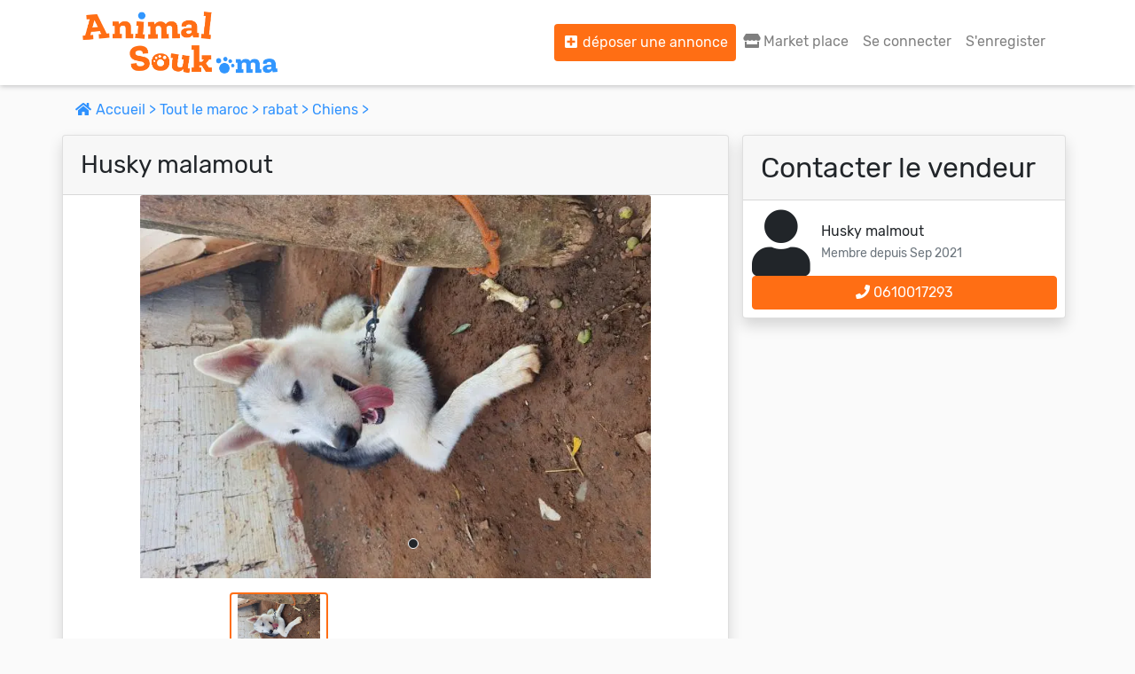

--- FILE ---
content_type: text/html; charset=UTF-8
request_url: https://www.animalsouk.ma/Husky-malamout
body_size: 35401
content:
<!DOCTYPE html>
<html lang="fr">
<head>
        <!-- Global site tag (gtag.js) - Google Analytics -->
    <script async src="https://www.googletagmanager.com/gtag/js?id=G-S61ZV82Y9J"></script>
    <script>
        window.dataLayer = window.dataLayer || [];

        function gtag() {
            dataLayer.push(arguments);
        }
        gtag('js', new Date());
        gtag('config', 'G-S61ZV82Y9J');
    </script>
    <!-- Global site tag (gtag.js) - Google Analytics -->
            <!-- Meta Pixel Code / pixel 2 -->
       
    <title>Husky malamout prix Maroc    </title>

    <link rel="icon" href="/512.png" type="image/png" sizes="16x16">
    <link rel="manifest" href="/manifest.json">
    <meta charset="UTF-8">
    <link rel="preload" as="font" href="/fonts/rubik-v9-latin-500.woff2" type="font/woff2" crossorigin="anonymous">
    <link rel="preload" as="font" href="/fonts/rubik-v9-latin-regular.woff2" type="font/woff2" crossorigin="anonymous">
    <link rel="stylesheet" href="https://cdnjs.cloudflare.com/ajax/libs/font-awesome/5.15.3/css/all.min.css" integrity="sha512-iBBXm8fW90+nuLcSKlbmrPcLa0OT92xO1BIsZ+ywDWZCvqsWgccV3gFoRBv0z+8dLJgyAHIhR35VZc2oM/gI1w==" crossorigin="anonymous" referrerpolicy="no-referrer" />
    <meta content='maximum-scale=5.0, initial-scale=1.0, width=device-width' name='viewport'>     <script src="https://code.jquery.com/jquery-3.5.1.slim.min.js" integrity="sha384-DfXdz2htPH0lsSSs5nCTpuj/zy4C+OGpamoFVy38MVBnE+IbbVYUew+OrCXaRkfj" crossorigin="anonymous"></script>
    <link rel="stylesheet" href="https://stackpath.bootstrapcdn.com/bootstrap/4.5.0/css/bootstrap.min.css" integrity="sha384-9aIt2nRpC12Uk9gS9baDl411NQApFmC26EwAOH8WgZl5MYYxFfc+NcPb1dKGj7Sk" crossorigin="anonymous">
    <script src="https://stackpath.bootstrapcdn.com/bootstrap/4.5.0/js/bootstrap.min.js" integrity="sha384-OgVRvuATP1z7JjHLkuOU7Xw704+h835Lr+6QL9UvYjZE3Ipu6Tp75j7Bh/kR0JKI" crossorigin="anonymous" defer></script>
    <link rel="stylesheet" href="/css/custom-style.css?v=12">
		 		<meta name="description" content="Husky malmout à vendre - Chiens à vendre sur rabat, Maroc au meilleur prix.">
	<meta property="og:url" content="https://www.animalsouk.ma">
    <meta property="og:type" content="website">
    <meta property="og:title" content="Husky malamout">
    <meta property="og:description" content="Husky malmout à vendre">
    <meta property="og:image" content="https://www.animalsouk.ma/uploads/576f20dd13aaa95b4d2dd6a792a88bc0.webp"> 
	<!-- JSON-LD markup generated by Google Structured Data Markup Helper. -->
	<script type="application/ld+json">
	{
		"@context": "http://schema.org",
		"@type": "Product",
		"name": "Husky malamout",
		"image": "https://www.animalsouk.ma/uploads/576f20dd13aaa95b4d2dd6a792a88bc0.webp",
		"description": "Husky malmout à vendre",
				"offers": {
			"@type": "Offer",
			"price": "900.00",
			"priceCurrency": "MAD",
			"availability": "https://schema.org/InStock"
		}
	}
	</script>
    
    <!-- Facebook Meta Tags -->
        <style type="text/css">
     @media(min-width: 900px) {
            .add-to {
                display: none;
            }
        }
        .add-to img {
            height: 28px;
        }
        .add-to {}
        .add-to-btn {
            background-color: white;
            color: rgba(0, 0, 0, 0.6);
            border: none;
        }
        
    .nav-tabs .nav-link.active {
    color: #ff6e14 ;
        background-color: #fafafa ;
    border-color: #2e91fe #2e91fe #fafafa ;
    text-decoration: underline;
    }
    .nav-tabs .nav-item {
    width: 50%;
    text-align: center;
}
.nav-tabs {
    border-bottom: 1px solid #2e91fe ;
        font-family: 'Rubik 500';
        padding: 5px 4% 0 ;
}
.nav-tabs .nav-link {
    background: #f1f1f1;
    color: #ff6e14;
    border-color: #bfbfbf #bfbfbf #2e91fe ;
    }
    .nav-tabs .nav-link:focus, .nav-tabs .nav-link:hover {
    border-color: #bfbfbf #bfbfbf #2e91fe;
    text-decoration: underline;
}
@media(min-width:900px){
    #navbarTogglerDemo02 .fa,#navbarTogglerDemo02 .fas {
    width: 19px;
    }
                .nav-tabs {
    display:none;
}
    }
    @media(max-width:900px){
    .fa-store {
    width: 19px;
    }
    }
   
    </style>
</head>
<body>
<a onclick="fbq('track','contact')" href="https://wa.me/+212661699698/?text=bonjour, est-il possible de discuter avec quelqu'un ?" aria-label="nous contacter sur whatsapp"><div class="bot-wtsp"><i class="fab fa-whatsapp"></i></div></a>
     <header class="navbarbg">
        <div class="container">
            <nav class="navbar navbar-expand-lg navbar-light">
                                <a target class="navbar-brand" href="/" aria-label="Aller à l'accueil">
                    <img alt="AnimalSouk.ma" src="/img/logo.svg" class="logo" type="image/svg" width="220" height="70">
                </a>
                <button class="navbar-toggler" type="button" data-toggle="collapse" data-target="#navbarTogglerDemo02" aria-controls="navbarTogglerDemo02" aria-expanded="false" aria-label="Toggle navigation">
						<span class="navbar-toggler-icon"></span>
					</button>
                <div class="collapse navbar-collapse" id="navbarTogglerDemo02">
                    <ul class="navbar-nav ml-auto mt-2 mt-lg-0 ">
                        <li class="nav-item active">
                            <a class="nav-link btn" style="background:#ff6e14;color:white;" href="/cr%C3%A9er-une-annonce">
                                <i class="fa fa-plus-square" aria-hidden="true"></i> déposer une annonce</a>
                        </li>
                        <li class="nav-item">
                            <a class="nav-link " href="/animalerie/casablanca">
                                <i width='30' class="fas fa-store" aria-hidden="true"></i> Market place</a>
                        </li>
                                                <li class="nav-item">
                            <a class="nav-link" href="/login">Se connecter</a>
                        </li>
                        <li class="nav-item">
                            <a class="nav-link" href="/cr%C3%A9er-une-boutique">S'enregister</a>
                        </li>
                                                <div class="add-to">
                            <img class="d-inline" height="28" width="28" src="/192.png" alt="application mobile">
                            <button class="add-to-btn">Ajouter l'application</button>
                        </div>
                        <li class="nav-item mobile">
                                                          <a class="item text-secondary d-block" href="/change-locale/en">

                                <img class="d-inline" src="/img/en.png" alt="en"> English

                            </a>
                                                              <a class="item text-secondary d-block" href="/change-locale/ar">

                                <img class="d-inline" src="/img/ar.png" alt="ar"> العربية

                            </a>

                              
                        </li>
                    </ul>
                </div>
            </nav>
        </div>
    </header>
        <main class="container"> 	<!--light-slider.css------------>
<!--Jquery-------------------->
<!--lightslider.js---------------->
<script type="text/javascript" src="/carousel/lightslider2.js?v4" defer></script>
		<style>
	.card-body ul {
		list-style: unset;
	}
	.categories .box {
    height: auto;}
	.fa-home{
		width:19px;
	}
	.pricenormal{
    background: #ff6e14;
    color: white;
    padding: 6px;
    border-radius: 4px;}
	.saleprice{
		font-size: 14px;
    text-decoration: line-through;
	}
		@media(max-width: 450px) {
						.whatsapp{
				position: fixed;
				bottom: 4px;
				right: 10px;
				border-radius: 40px;
				font-size:30px;
				z-index: 3;
				padding: 5px 15px;
				background: #25D366;
    			color: white !important;
			}
			.whatsappactive {
				width: 75% !important;
			}
		}
		.bot-wtsp{
			display:none;
		}
		</style>

	<div class="desktop mt-3">

		<a class="" href="/">
			<i class="fa fa-home" aria-hidden="true"></i>
			Accueil			>
		</a>
		<a class="" href="/">
			Tout le maroc			>
		</a>
		<a class="" href="/?ville=rabat">
			rabat
			>
		</a>
				<a href="/Chiens ">
			Chiens
			>
		</a>
	</div>
	<div class="row">
		<div class="pet-card my-3 rounded bg-white shadow">
			<div class="card-header desktop">
								<div class="title font-weight-bold">Husky malamout</div>
			</div>
			<input type="radio" id="image1" name="image" checked>
									<div class="container-slide">
				<div class="featured-wrapper">
					<ul class="featured-list">
						<li>
							<figure>
								<img rel="preload" as="image" alt="Husky malamout" class="card-img-top" src="/uploads/576f20dd13aaa95b4d2dd6a792a88bc0.webp" alt="">
							</figure>
						</li>
																	</ul>
					<ul class="arrows">
						<li>
							<label for="image1"></label>
						</li>
																	</ul>
					<ul class="dots">
						<li>
							<label for="image1"></label>
						</li>
																	</ul>
				</div>
				<ul class="thumb-list">
					<li>
						<label for="image1">
							<img alt="Husky malamout" class="rounded" src="/uploads/576f20dd13aaa95b4d2dd6a792a88bc0.webp " alt=" ">
							<span class="rounded outer"></span>
						</label>
					</li>
														</ul>
			</div>
			<div class="card-body border-top">
				<span class="price-show">					<span class="pricenormal">900					Dhs</span>
				</span>
				<h1 class="title-show">
					Husky malamout
				</h1>
				<p>
									Husky malmout à vendre
								<br>
				
												</p>
								<span class="text-secondary small-text">
					<i class="fa fa-clock-o" aria-hidden="true"></i>
					Publiée le					24/09/2021
					<i class="fa fa-map-marker-alt cl-atlantis fa-0x"></i>
					rabat<br>
				</span>
								<i class="fa fa-user d-inline-block" style="font-size:60px;margin:5px 0;vertical-align: middle;" aria-hidden="true"></i>
				<div class="d-inline-block pl-2" style="vertical-align: middle;">
																	Husky malmout
																<br>
											<span class="text-secondary small-text">Membre depuis							Sep
							2021
											</span>
				</div>
								<br>
						<button onclick="fbq('track','Purchase')" class="buy-button-wtsp" style="border: none;background: none;padding: 0;" type="button" aria-label="contactez le vendeur sur whatsapp">
						<a href="/addcounterwhatsapp/822" class="whatsapp btn" aria-label="contactez le vendeur par whatsapp">
						<i class="fab fa-whatsapp"></i>
						</a></button>
								<a id="number3" style="display:none;" href="tel:0610017293"  
				class="w-100 btn btn-primary whatsappactive">
					<i class="fa fa-phone" aria-hidden="true"></i>
					0610017293
				</a>
				<a id="btnnumber3" onclick="myFunction3()" href="/addcounter/822" class="w-100 btn btn-primary js-like whatsappactive" 
				whatsappactive>
					<i class="fa fa-phone" aria-hidden="true"></i>
					Appeler le vendeur				</a>
			</div>
		</div>
		<div class="seller-desk my-3 col-md-4 pr-0">
			<div class="rounded seller bg-white shadow">
				<div class="card-header" style="font-size:2rem;">Contacter le vendeur				</div>
				<div class="card-body">
					<i class="fa fa-user d-inline-block" style="font-size:75px;vertical-align: middle;" aria-hidden="true"></i>
					<div class="d-inline-block pl-2" style="vertical-align: middle;">
													Husky malmout
												<br>
													<span class="text-secondary small-text">Membre depuis								Sep
								2021
													</span>
					</div>
					<br><div class="text-center">
						<a href="tel:0610017293" class="w-100 btn btn-primary">
							<i class="fa fa-phone" aria-hidden="true"></i>
							0610017293
						</a>
					</div>
				</div>
			</div>
		</div>
	</div>
	<!-- -->
			<h2 class="text-center">Annonces similaires</h2>
		<section class="slider similar">
		<ul  id="autoWidth1" class="cs-hidden categories">
												<li class="item-a" >
						<div class="box">	
						<a href="/Dalmatien-16925">
							<div class=" bg-white rounded" style="    border: 1px solid rgba(0,0,0,.125);">
								<img alt="Dalmatien" class="rounded-top vw70mobile" style="height: 190px;" src="/uploads/min5e8c1517bdbf84cd49f2fcce817f036f.webp" loading="lazy">
								<div class="card-body desktop" style="padding: 0.5rem;">
									<h3 style="font-size: 1rem;" class="card-title font-weight-bold">Dalmatien</h3>
									<span class="card-title price float-left">
										3 000
										Dhs									</span>
									<span class="text-secondary small-text">
										<span class="float-right">
											<i class="fa fa-map-marker-alt cl-atlantis fa-0x"></i>
											temara
										</span>
									</span><br>
								</div>
							</div>
							<span class="price mobile text-center small-text">
								3 000
								Dhs							</span>
						</a>
						</div>		
					</li>
																<li class="item-a" >
						<div class="box">	
						<a href="/Chiot-rottweiler-16919">
							<div class=" bg-white rounded" style="    border: 1px solid rgba(0,0,0,.125);">
								<img alt="Chiot rottweiler" class="rounded-top vw70mobile" style="height: 190px;" src="/uploads/min6d551ad6a316b8c4b09bdac7b53ca209.webp" loading="lazy">
								<div class="card-body desktop" style="padding: 0.5rem;">
									<h3 style="font-size: 1rem;" class="card-title font-weight-bold">Chiot rottweiler</h3>
									<span class="card-title price float-left">
										2 999
										Dhs									</span>
									<span class="text-secondary small-text">
										<span class="float-right">
											<i class="fa fa-map-marker-alt cl-atlantis fa-0x"></i>
											marrakech
										</span>
									</span><br>
								</div>
							</div>
							<span class="price mobile text-center small-text">
								2 999
								Dhs							</span>
						</a>
						</div>		
					</li>
																<li class="item-a" >
						<div class="box">	
						<a href="/Vendre-un-%C3%A9pagneul-roi-Charles">
							<div class=" bg-white rounded" style="    border: 1px solid rgba(0,0,0,.125);">
								<img alt="Vendre un épagneul roi Charles" class="rounded-top vw70mobile" style="height: 190px;" src="/uploads/min9bc9342f0f06b18896e402a2e4910dbd.webp" loading="lazy">
								<div class="card-body desktop" style="padding: 0.5rem;">
									<h3 style="font-size: 1rem;" class="card-title font-weight-bold">Vendre un épagneul roi Charles</h3>
									<span class="card-title price float-left">
										2 200
										Dhs									</span>
									<span class="text-secondary small-text">
										<span class="float-right">
											<i class="fa fa-map-marker-alt cl-atlantis fa-0x"></i>
											bouskoura
										</span>
									</span><br>
								</div>
							</div>
							<span class="price mobile text-center small-text">
								2 200
								Dhs							</span>
						</a>
						</div>		
					</li>
																<li class="item-a" >
						<div class="box">	
						<a href="/3-Chiots-rottweiler-en-vente">
							<div class=" bg-white rounded" style="    border: 1px solid rgba(0,0,0,.125);">
								<img alt="3 Chiots rottweiler en vente" class="rounded-top vw70mobile" style="height: 190px;" src="/uploads/min1f10c43fcf62895dbeffc6ea19ce7075.webp" loading="lazy">
								<div class="card-body desktop" style="padding: 0.5rem;">
									<h3 style="font-size: 1rem;" class="card-title font-weight-bold">3 Chiots rottweiler en vente</h3>
									<span class="card-title price float-left">
										2 000
										Dhs									</span>
									<span class="text-secondary small-text">
										<span class="float-right">
											<i class="fa fa-map-marker-alt cl-atlantis fa-0x"></i>
											casablanca
										</span>
									</span><br>
								</div>
							</div>
							<span class="price mobile text-center small-text">
								2 000
								Dhs							</span>
						</a>
						</div>		
					</li>
																<li class="item-a" >
						<div class="box">	
						<a href="/%C3%89pagneul-breton-16905">
							<div class=" bg-white rounded" style="    border: 1px solid rgba(0,0,0,.125);">
								<img alt="Épagneul breton" class="rounded-top vw70mobile" style="height: 190px;" src="/uploads/min8a25f1b0aa49748228b00ca5ff1746e2.webp" loading="lazy">
								<div class="card-body desktop" style="padding: 0.5rem;">
									<h3 style="font-size: 1rem;" class="card-title font-weight-bold">Épagneul breton</h3>
									<span class="card-title price float-left">
										2 000
										Dhs									</span>
									<span class="text-secondary small-text">
										<span class="float-right">
											<i class="fa fa-map-marker-alt cl-atlantis fa-0x"></i>
											safi
										</span>
									</span><br>
								</div>
							</div>
							<span class="price mobile text-center small-text">
								2 000
								Dhs							</span>
						</a>
						</div>		
					</li>
																<li class="item-a" >
						<div class="box">	
						<a href="/Malinois-16893">
							<div class=" bg-white rounded" style="    border: 1px solid rgba(0,0,0,.125);">
								<img alt="Malinois" class="rounded-top vw70mobile" style="height: 190px;" src="/uploads/min90319de4da055b301c8612f4142d1370.webp" loading="lazy">
								<div class="card-body desktop" style="padding: 0.5rem;">
									<h3 style="font-size: 1rem;" class="card-title font-weight-bold">Malinois</h3>
									<span class="card-title price float-left">
										1 500
										Dhs									</span>
									<span class="text-secondary small-text">
										<span class="float-right">
											<i class="fa fa-map-marker-alt cl-atlantis fa-0x"></i>
											casablanca
										</span>
									</span><br>
								</div>
							</div>
							<span class="price mobile text-center small-text">
								1 500
								Dhs							</span>
						</a>
						</div>		
					</li>
																<li class="item-a" >
						<div class="box">	
						<a href="/%D9%83%D9%84%D8%A8-Miniature-Pinscher-%D8%B0%D9%83%D8%B1-%D9%84%D9%84%D8%A8%D9%8A%D8%B9">
							<div class=" bg-white rounded" style="    border: 1px solid rgba(0,0,0,.125);">
								<img alt="كلب Miniature Pinscher ذكر للبيع" class="rounded-top vw70mobile" style="height: 190px;" src="/uploads/minf17dff0b1df6cf0345e6b2582c7f0f34.webp" loading="lazy">
								<div class="card-body desktop" style="padding: 0.5rem;">
									<h3 style="font-size: 1rem;" class="card-title font-weight-bold">كلب Miniature Pinscher ذكر للبيع</h3>
									<span class="card-title price float-left">
										2 800
										Dhs									</span>
									<span class="text-secondary small-text">
										<span class="float-right">
											<i class="fa fa-map-marker-alt cl-atlantis fa-0x"></i>
											casablanca
										</span>
									</span><br>
								</div>
							</div>
							<span class="price mobile text-center small-text">
								2 800
								Dhs							</span>
						</a>
						</div>		
					</li>
																<li class="item-a" >
						<div class="box">	
						<a href="/Chien-labrador-pour-adoption">
							<div class=" bg-white rounded" style="    border: 1px solid rgba(0,0,0,.125);">
								<img alt="Chien labrador pour adoption" class="rounded-top vw70mobile" style="height: 190px;" src="/uploads/minb8aa09be2a94cc4d0066e9752f267069.webp" loading="lazy">
								<div class="card-body desktop" style="padding: 0.5rem;">
									<h3 style="font-size: 1rem;" class="card-title font-weight-bold">Chien labrador pour adoption</h3>
									<span class="card-title price float-left">
										0
										Dhs									</span>
									<span class="text-secondary small-text">
										<span class="float-right">
											<i class="fa fa-map-marker-alt cl-atlantis fa-0x"></i>
											marrakech
										</span>
									</span><br>
								</div>
							</div>
							<span class="price mobile text-center small-text">
								0
								Dhs							</span>
						</a>
						</div>		
					</li>
									</ul>
		</section>
		<h2 class="text-center">Nos catégories</h2>
	<section class="slider">
		<ul  id="autoWidth2" class="cs-hidden categories">
										<li class="item-a" >
					<div class="box">	
						<a href="/Chiens ">
							<img alt="Dogs" class="rounded-circle" src="/images/categories/63a509d5139e3923619811.webp" loading="lazy">
						</a>
					</div>		
				</li>
										<li class="item-a" >
					<div class="box">	
						<a href="/Oiseaux ">
							<img alt="Birds" class="rounded-circle" src="/images/categories/63a509e812893913067817.webp" loading="lazy">
						</a>
					</div>		
				</li>
										<li class="item-a" >
					<div class="box">	
						<a href="/Chats ">
							<img alt="Cats" class="rounded-circle" src="/images/categories/63a509fd9344e855181599.webp" loading="lazy">
						</a>
					</div>		
				</li>
										<li class="item-a" >
					<div class="box">	
						<a href="/Poissons ">
							<img alt="Fishes" class="rounded-circle" src="/images/categories/63a50a13040c8847536810.webp" loading="lazy">
						</a>
					</div>		
				</li>
										<li class="item-a" >
					<div class="box">	
						<a href="/Rongeurs ">
							<img alt="Rodents" class="rounded-circle" src="/images/categories/63a509ac92bff070022902.webp" loading="lazy">
						</a>
					</div>		
				</li>
										<li class="item-a" >
					<div class="box">	
						<a href="/Reptiles ">
							<img alt="Reptiles" class="rounded-circle" src="/images/categories/63a50a259bb11910487722.webp" loading="lazy">
						</a>
					</div>		
				</li>
										<li class="item-a" >
					<div class="box">	
						<a href="/Aliments-et-croquettes ">
							<img alt="Feed" class="rounded-circle" src="/images/categories/63a50a3791d68267426194.webp" loading="lazy">
						</a>
					</div>		
				</li>
										<li class="item-a" >
					<div class="box">	
						<a href="/Accessoires-et-cages ">
							<img alt="Accessories" class="rounded-circle" src="/images/categories/63a50a7b24d4b880744528.webp" loading="lazy">
						</a>
					</div>		
				</li>
										<li class="item-a" >
					<div class="box">	
						<a href="/Chevaux ">
							<img alt="Horses" class="rounded-circle" src="/images/categories/63a50a8cd9a56852418642.webp" loading="lazy">
						</a>
					</div>		
				</li>
										<li class="item-a" >
					<div class="box">	
						<a href="/Demandes-d&#039;accouplement ">
							<img alt="Mating request" class="rounded-circle" src="/images/categories/63a50af981443595977339.webp" loading="lazy">
						</a>
					</div>		
				</li>
					</ul>
	</section>
<h3 style="width:100%; display:flow-root;" style="font-size:2rem;" class="text-center"><a style="color: black;" href="/nos-marques">Nos Marques</a></h3>
	<section class="slider">
		<ul  id="autoWidth3" class="cs-hidden marques">
					<li class="item-a" >
				<div class="box">	
				<a  href="/Marque/royal-canin">
					<img alt="royal-canin" src="/marques/42434dd55fa3e1413e78a0ea01991f91.webp" style="max-height: 263px;object-fit: cover;" loading="lazy">
				</a>		
			</li>
					<li class="item-a" >
				<div class="box">	
				<a  href="/Marque/purina-pro-plan">
					<img alt="purina-pro-plan" src="/marques/e6b4a47cf4d25f400ca4650d8d7918a2.webp" style="max-height: 263px;object-fit: cover;" loading="lazy">
				</a>		
			</li>
					<li class="item-a" >
				<div class="box">	
				<a  href="/Marque/reflex">
					<img alt="reflex" src="/marques/eda64aec715d6933432840238a63148f.webp" style="max-height: 263px;object-fit: cover;" loading="lazy">
				</a>		
			</li>
					<li class="item-a" >
				<div class="box">	
				<a  href="/Marque/Ownat">
					<img alt="Ownat" src="/marques/5a7001c96f04d7b69bcbb1fa3f875145.webp" style="max-height: 263px;object-fit: cover;" loading="lazy">
				</a>		
			</li>
					<li class="item-a" >
				<div class="box">	
				<a  href="/Marque/Bio-PetActive">
					<img alt="Bio-PetActive" src="/marques/94218752206c55c9a016eb61c5f21824.webp" style="max-height: 263px;object-fit: cover;" loading="lazy">
				</a>		
			</li>
					<li class="item-a" >
				<div class="box">	
				<a  href="/Marque/Mera">
					<img alt="Mera" src="/marques/a7d89304be280837c1204cfcf10a51f4.webp" style="max-height: 263px;object-fit: cover;" loading="lazy">
				</a>		
			</li>
					<li class="item-a" >
				<div class="box">	
				<a  href="/Marque/Biogance">
					<img alt="Biogance" src="/marques/c097d37371598f43f143d6a954fa22d2.webp" style="max-height: 263px;object-fit: cover;" loading="lazy">
				</a>		
			</li>
					<li class="item-a" >
				<div class="box">	
				<a  href="/Marque/Beaphar">
					<img alt="Beaphar" src="/marques/d0da784bca12a7040e6e1d2c7dc68a55.webp" style="max-height: 263px;object-fit: cover;" loading="lazy">
				</a>		
			</li>
					<li class="item-a" >
				<div class="box">	
				<a  href="/Marque/Hill%27s-Science-Plan">
					<img alt="Hill&#039;s-Science-Plan" src="/marques/f2b40e600c44dc37870744cee028f6a6.webp" style="max-height: 263px;object-fit: cover;" loading="lazy">
				</a>		
			</li>
					<li class="item-a" >
				<div class="box">	
				<a  href="/Marque/Amity">
					<img alt="Amity" src="/marques/db1ddd9871b6d7215fd0f868ae9b81d4.webp" style="max-height: 263px;object-fit: cover;" loading="lazy">
				</a>		
			</li>
					<li class="item-a" >
				<div class="box">	
				<a  href="/Marque/Prochoice">
					<img alt="Prochoice" src="/marques/4b60c3c326a4068a71d8b6b696fac52b.webp" style="max-height: 263px;object-fit: cover;" loading="lazy">
				</a>		
			</li>
					<li class="item-a" >
				<div class="box">	
				<a  href="/Marque/Brit">
					<img alt="Brit" src="/marques/9f3d272f52131c40226751f6a3e28163.webp" style="max-height: 263px;object-fit: cover;" loading="lazy">
				</a>		
			</li>
					<li class="item-a" >
				<div class="box">	
				<a  href="/Marque/CaniJess">
					<img alt="CaniJess" src="/marques/b9c5dcffba6df3efdac3f37da0525451.webp" style="max-height: 263px;object-fit: cover;" loading="lazy">
				</a>		
			</li>
					<li class="item-a" >
				<div class="box">	
				<a  href="/Marque/Trixie">
					<img alt="Trixie" src="/marques/719f15a38f433a09ae908d4e49a45aed.webp" style="max-height: 263px;object-fit: cover;" loading="lazy">
				</a>		
			</li>
		
		</ul>
	</section>
	<script src="https://unpkg.com/axios/dist/axios.min.js"></script>
	<script>
		function onClickBtnLike(event) {
event.preventDefault();
const url = this.href;
axios.get(url).then(function (response) {
//console.log(response);
})
}
document.querySelectorAll('a.js-like').forEach(function (link) {
link.addEventListener('click', onClickBtnLike);
})
	</script>
<script>
		function onClickBtnLike(event) {
event.preventDefault();
const url = this.href;
axios.get(url).then(function (response) {
//console.log(response);
})
//console.log("___________________");
//console.log('1');
window.location.href = "https://wa.me/+2120610017293/?text=bonjour! je vous contacte suite à votre annonce sur animalsouk.ma Husky malamout";
}
document.querySelectorAll('a.whatsapp').forEach(function (link) {
link.addEventListener('click', onClickBtnLike);
})
	</script>

	<script>
		function myFunction3() {
document.getElementById("btnnumber3").style.display = "none";
document.getElementById("number3").style.display = "inline-block";


}
	</script>
	
			    </main>
        <!-- Footer -->
    <footer class="bg-white pt-4 border-top">
        <!-- Footer Links -->
        <div class="container text-center text-md-left">
            <!-- Grid row -->
            <div class="row">

                <!-- Grid column -->
                <div class="col-md-8 mx-auto">
                    <!-- Content -->
                    <div class="font-weight-bold text-uppercase mt-3 mb-4">
                        <a href="/">
                            <object class="img-footer logo" data="/img/logo.svg" type="image/svg+xml" aria-label="Accueil"></object>
                        </a>
                    </div>
                    <p class="small-text">
                        Le 1<sup>er</sup> site d'annonce au maroc pour l'adoption, la vente et l'achat des animaux domestiques en ligne. Alors bienvenu sur AnimalSouk.ma, le spécialiste des petites annonces gratuites d’animaux. Ici tout est fait pour vous aider à trouver rapidement le compagnon qui vous correspond.                    </p>
                    <p class="small-text">
                        	Si vous représentez une association, vous possédez un élevage, ou vous proposez vos services dans le secteur animalier, ce site est aussi fait pour vous aider à communiquer gratuitement sur votre activité.                    </p>
                    <p class="small-text">
                        Nous sommes une équipe de passionnés d’animaux et nous restons à votre écoute, alors n’hésitez pas à nous adresser vos remarques ou vos idées d’améliorations.                    </p>
                </div>
                <!-- Grid column -->
                <hr class="clearfix w-100 d-md-none">
                <!-- Grid column -->
                <div class="col-md-3 mx-auto">
                    <!-- Links -->
                    <h5 class="keep font-weight-bold text-uppercase mt-3 mb-4">Keep in touch</h5>
                    <ul class="list-unstyled">
                        <li>
                            <a href="javascript:void(0);">
                                <i class="fa fa-map-marker-alt"></i> On est partout au maroc
							</a>
                        </li>
                        <li>
                            <a href="tel:+212661699698">
                                <i class="fa fa-phone"></i> +212 661699698</a>
                        </li>
                        <li>
                            <a href="mailto:animalsouk@gmail.com">
                                <i class="far fa-envelope"></i> animalsouk@gmail.com
                            </a>
                        </li>
                        <li>
                            <a href="https://animalsouk.ma">
                                <i class="fa fa-globe"></i> www.animalsouk.ma
                            </a>
                        </li>
                        <li>
                            <a href="https://instagram.com/animalsouk.ma">

                                <i class="fab fa-instagram"></i> Instagram/animalsouk.ma
                            </a>
                        </li>
                        <li>
                            <a href="https://facebook.com/animalsouk.ma">

                                <i class="fab fa-facebook"></i> facebook.com/animalsouk.ma
                            </a>
                        </li>
                        <li>
                            <a href="https://www.youtube.com/@animalsouk">

                                <i class="fab fa-youtube"></i> youtube.com/@animalsouk
                            </a>
                        </li>
                    </ul>
                </div>
                <!-- Grid column -->
            </div>
            <!-- Grid row -->
            <div class="small-text text-secondary"> 
                            <a class="text-secondary" href="#">A propos</a> &#9679;
                                <a class="text-secondary" href="#">Mentions légales</a> &#9679;
                <a class="text-secondary" href="#">Promouvoir chez nous</a> &#9679;
                <div class="dropdown">
                    <span class="text-secondary" onclick="myFunction()" class="dropbtn">Langue
								<i class="fa fa-chevron-down" aria-hidden="true"></i>
							</span>
                    <div id="myDropdown" class="dropdown-content">
                                                  <a class="item text-secondary" href="/change-locale/en">

                            <img src="/img/en.png" alt="en"> English
                        </a>

                                                      <a class="item text-secondary" href="/change-locale/ar">

                            <img src="/img/ar.png" alt="ar"> العربية
                        </a>
                                              </div>
                </div>
            </div>
        </div>
        <!-- Footer Links -->
        <hr>
        <!-- Copyright -->
        <div class="footer-copyright text-center py-3">
            Made with
            <span style="color:red;">❤</span> by
            <a href="https://hicham.tech/" target="_blank">Hicham.tech</a>

        </div>
        <!-- Copyright -->


</footer>
<!-- Footer -->


 <script>
 setTimeout(function(){

        !function(f,b,e,v,n,t,s)
        {if(f.fbq)return;n=f.fbq=function(){n.callMethod?
        n.callMethod.apply(n,arguments):n.queue.push(arguments)};
        if(!f._fbq)f._fbq=n;n.push=n;n.loaded=!0;n.version='2.0';
        n.queue=[];t=b.createElement(e);t.async=!0;
        t.src=v;s=b.getElementsByTagName(e)[0];
        s.parentNode.insertBefore(t,s)}(window, document,'script',
        'https://connect.facebook.net/en_US/fbevents.js');
        fbq('init', '948634676015096');
        fbq('track', 'PageView');
}, 3000);
        </script>
        <noscript><img height="1" width="1" style="display:none"
        src="https://www.facebook.com/tr?id=948634676015096&ev=PageView&noscript=1"
        /></noscript>
        <!-- End Meta Pixel Code -->


</body>

</html>
<script>
    function myFunction() {
        document.getElementById("myDropdown").classList.toggle("show");
    }
</script>
<script type="text/javascript" defer>
    //console.log("1");
    if ('serviceWorker' in navigator) {
        window.addEventListener('load', function() {
            //console.log("2");

            navigator.serviceWorker.register('/sw.js ').then(function(registration) { // Registration was successful

                //console.log('ServiceWorker registration successful with scope: ', registration.scope);
            }, function(err) { // registration failed :(
               // console.log('ServiceWorker registration failed: ', err);
            });
        });
    }

    let deferredPrompt;
    var div = document.querySelector('.add-to');
    var button = document.querySelector('.add-to-btn');
    div.style.display = 'none';

    window.addEventListener('beforeinstallprompt', (e) => { // Prevent Chrome 67 and earlier from automatically showing the prompt
        e.preventDefault();
        // Stash the event so it can be triggered later.
        deferredPrompt = e;
        if ($(window).width() <= 700) {

            div.style.display = 'block';
        }
        button.addEventListener('click', (e) => { // hide our user interface that shows our A2HS button
            div.style.display = 'none';
            // Show the prompt
            deferredPrompt.prompt();
            // Wait for the user to respond to the prompt
            deferredPrompt.userChoice.then((choiceResult) => {
                if (choiceResult.outcome === 'accepted') {
                 //   console.log('User accepted the A2HS prompt');
                } else {
                  //  console.log('User dismissed the A2HS prompt');
                }
                deferredPrompt = null;
            });
        });
    });
</script>
<style>

    @media(max-width: 900px) {
        .add-to {
            display: none;
        }
    }
</style>

--- FILE ---
content_type: text/css
request_url: https://www.animalsouk.ma/css/custom-style.css?v=12
body_size: 16321
content:
.font-weight-bold,.price,.title-show{font-weight:500!important}.grid,.thumb-list{grid-template-columns:repeat(3,1fr)}img,label{display:block}#header,.bot-wtsp,.btn-floating i,.price-show,.top-queries{text-align:center}.lSSlideOuter,.lSSlideOuter .lSPager.lSGallery{-webkit-touch-callout:none;-khtml-user-select:none;overflow:hidden}.btn-floating,.dropdown,.lSAction>a,label{cursor:pointer}@font-face{font-family:Rubik;font-style:normal;font-weight:400;src:url("../fonts/rubik-v9-latin-regular.eot");src:local("Rubik"),local("Rubik-Regular"),url("../fonts/rubik-v9-latin-regular.eot?#iefix") format("embedded-opentype"),url("../fonts/rubik-v9-latin-regular.woff2") format("woff2"),url("../fonts/rubik-v9-latin-regular.woff") format("woff"),url("../fonts/rubik-v9-latin-regular.ttf") format("truetype"),url("../fonts/rubik-v9-latin-regular.svg#Rubik") format("svg");font-display:swap}@font-face{font-family:"Rubik 500";font-style:normal;font-weight:500;src:url("../fonts/rubik-v9-latin-500.eot");src:local("Rubik Medium"),local("Rubik-Medium"),url("../fonts/rubik-v9-latin-500.eot?#iefix") format("embedded-opentype"),url("../fonts/rubik-v9-latin-500.woff2") format("woff2"),url("../fonts/rubik-v9-latin-500.woff") format("woff"),url("../fonts/rubik-v9-latin-500.ttf") format("truetype"),url("../fonts/rubik-v9-latin-500.svg#Rubik") format("svg");font-display:swap}@font-face{font-family:"Rubik 700";font-style:normal;font-weight:700;src:url("../fonts/rubik-v9-latin-700.eot");src:local("Rubik Bold"),local("Rubik-Bold"),url("../fonts/rubik-v9-latin-700.eot?#iefix") format("embedded-opentype"),url("../fonts/rubik-v9-latin-700.woff2") format("woff2"),url("../fonts/rubik-v9-latin-700.woff") format("woff"),url("../fonts/rubik-v9-latin-700.ttf") format("truetype"),url("../fonts/rubik-v9-latin-700.svg#Rubik") format("svg");font-display:swap}.box img{object-fit:cover;width:100%}.box,.lSSlideOuter .lSPager.lSGallery li{overflow:hidden}@keyframes fade{0%{opacity:0}100%{opacity:1}}.slider{margin:10px 0;display:flex;align-items:center}.featured-wrapper .featured-list,.grid,.thumb-list label{display:grid}body{background:#fafafa;font-family:Rubik}a{color:#2e91fe}.btn-primary,.btn-primary:active,.btn-primary:focus,.btn-primary:hover,.btn-primary:visited{background-color:#ff6e14!important;border-color:#ff6e14!important}.list-unstyled i{width:17px;color:#2e91fe}.price{color:#ff6e14}.title-show{font-size:1.2em;padding:8px 0 25px}.price-bar{margin-right:3px;text-decoration:line-through;color:#000;font-size:13px}.price2{color:#ff6e14}.featured-wrapper,.lSSlideOuter.vertical,.lSSlideWrapper .lSFade,figure{position:relative}.bot-wtsp,.featured-wrapper .arrows label::after{right:10px}.price-show{float:right;padding:5px 8px;border-radius:5px;font-size:1.2em}.small-text,label{font-size:14px}.grid{margin-bottom:10px;grid-gap:20px}.items{width:90%;margin:100px auto 0}.slick-slide{margin:10px}.slick-slide img{border:0 solid #fff;object-fit:cover;width:100%;height:258px}.slick-next:before,.slick-prev:before{color:#000!important}figure{height:60vh;margin:0}.card-img-top{object-fit:cover;height:60vh}figure .card-img-top{position:absolute;top:50%;-ms-transform:translateY(-50%);transform:translateY(-50%);left:0;right:0;width:auto!important;max-width:100%;object-fit:contain}.featured-wrapper .featured-list li{grid-column:1;grid-row:1;opacity:0;transition:opacity .25s}.featured-wrapper .arrows label::after,.featured-wrapper .arrows label::before{position:absolute;top:50%;transform:translateY(-50%);width:40px;height:40px;border-radius:50%;color:var(--black);background-position:center;background-repeat:no-repeat;background-size:24px 24px;background-color:var(--white);opacity:.5;transition:opacity .25s}.featured-wrapper .arrows label::before{left:10px}.featured-wrapper .dots{position:absolute;bottom:10px;left:50%;transform:translateX(-50%);display:flex}.featured-wrapper .dots li:not(:last-child){margin-right:8px}.featured-wrapper .dots label{display:inline-block;width:12px;height:12px;border-radius:50%;border:1px solid var(--white);transition:background .25s}.featured-wrapper .dots label:hover,[id=image1]:checked~.container-slide .dots [for=image1],[id=image2]:checked~.container-slide .dots [for=image2],[id=image3]:checked~.container-slide .dots [for=image3]{background:currentColor}.thumb-list{display:grid;grid-column-gap:20px;margin:auto;width:50%}.thumb-list .outer,.thumb-list img{grid-column:1;grid-row:1;height:70px}.thumb-list .outer{display:grid;place-items:center;transition:background .25s}.lSAction>a:hover,.lSSlideOuter .media.active,.lSSlideWrapper.usingCss .lSFade>.active,[id=image1]:checked~.container-slide .featured-list li:first-child,[id=image2]:checked~.container-slide .featured-list li:nth-child(2),[id=image3]:checked~.container-slide .featured-list li:nth-child(3),[id^=image]:checked~.container-slide .arrows [for^=image]:hover::after,[id^=image]:checked~.container-slide .arrows [for^=image]:hover::before{opacity:1}[id=image1]:checked~.container-slide .arrows [for=image3]::before,[id=image2]:checked~.container-slide .arrows [for=image1]::before,[id=image3]:checked~.container-slide .arrows [for=image2]::before{content:"";background-image:url("https://s3-us-west-2.amazonaws.com/s.cdpn.io/162656/arrow-prev-slideshow.svg")}[id=image1]:checked~.container-slide .arrows [for=image2]::after,[id=image2]:checked~.container-slide .arrows [for=image3]::after,[id=image3]:checked~.container-slide .arrows [for=image1]::after{content:"";background-image:url("https://s3-us-west-2.amazonaws.com/s.cdpn.io/162656/arrow-next-slideshow.svg")}[id=image1]:checked~.container-slide [for=image1] .outer,[id=image2]:checked~.container-slide [for=image2] .outer,[id=image3]:checked~.container-slide [for=image3] .outer{background:var(--overlay);border:2px solid #ff6e14}.dot{height:10px;width:10px;background-color:#bbb;border-radius:50%;display:inline-block}.pet-card,.seller{border:1px solid rgba(0,0,0,.125)}.pet-card{width:66%}ul{list-style:none}.img-footer{margin:inherit}.container-slide,img{margin:0 auto}.logo{height:70px}img{height:auto;background-color:var(--img-color)}label{margin-bottom:auto}a,a:hover{text-decoration:none}input[type=radio]{position:absolute;bottom:0;left:-9999px}.featured-wrapper .featured-list,.thumb-list{padding:0}#header{background:url("../img/bg.webp") 50%/contain no-repeat #fff;padding:20px 0}.filter{padding:7%;background:rgba(0,0,0,.25);border-radius:10px;width:80%;margin:auto}.bot-wtsp{position:fixed;bottom:10px;background:#25d366;border-radius:50px;z-index:99;height:65px;width:65px;box-shadow:0 0 7px 0 green;font-size:41px;color:#fff}.filter .form-control{display:inline;background-color:#ffffffe0}.filter .form-group{padding-right:15px;padding-left:15px;display:inline;flex:0 0 33.333333%;max-width:33.333333%}.navbarbg{position:sticky;z-index:2;top:0;background:#fff;box-shadow:0 1px 6px 0 rgba(32,33,36,.28)}.navbar{padding:.5rem!important}#toggle_123,.side-bar{display:none}.card:hover{box-shadow:0 0 7px 0 #777;border:none}.social-media .fa:hover{opacity:.7}.social-media .fa-facebook{background:#3b5998;color:#fff}.social-media .fa-twitter{background:#55acee;color:#fff}.social-media .fa-youtube{background:#b00;color:#fff}.social-media .fa-instagram{background:#125688;color:#fff}.btn-floating{position:relative;z-index:1;display:inline-block;padding:0;margin:10px;overflow:hidden;vertical-align:middle;border-radius:50%;-webkit-box-shadow:0 5px 11px 0 rgba(0,0,0,.18),0 4px 15px 0 rgba(0,0,0,.15);box-shadow:0 5px 11px 0 rgba(0,0,0,.18),0 4px 15px 0 rgba(0,0,0,.15);-webkit-transition:.2s ease-in-out;transition:.2s ease-in-out;width:47px;height:47px}.btn-floating i{display:inline-block;width:inherit;color:#fff;font-size:1.25rem;line-height:47px}.center-form{max-width:500px;margin:20px auto}.list-unstyled{line-height:30px}.mobile,.mobile-inline,.slick-dots{display:none!important}.cities{font-size:10px}.cities a{color:grey}.card-body{padding:.6rem!important}.top-queries a{display:inline-block;margin:4px 0;background-color:#80808030;border-radius:5px;padding:1px 8px;color:#2d2c2c}.slider .categories{height:22vw!important}.categories .box{width:20vw;height:20vw}.marques .box{width:30vw;height:100px}.slider .box img{width:100%;height:100%!important;max-height:none!important;object-fit:contain!important}.similar .box img{height:15vw!important}@media (min-width:990px) and (max-width:1200px){.filter .form-group{flex:0 0 50%;max-width:50%}}@media (min-width:600px){.keep,.list-unstyled{line-height:30px}.marques{height:100px!important}.marques li:hover{background:#bebbbb2b}.marque .box{width:32vw}.bot-wtsp{bottom:25px;right:50px}.whatsapp{background:#25d366;color:#fff!important;font-size:22px;padding:2px 10px}.whatsappactive{width:calc(100% - 46px)!important}.keep{padding-top:42px}.grid{width:75%;float:left}.height-grid-card{height:18vw}.padding-card-body{padding:.75rem .75rem 0}.side-bar{z-index:1;top:101px;display:block;padding:11px;float:right;width:97%;background-color:#fff;background-clip:border-box;border:1px solid rgba(0,0,0,.125);border-radius:.25rem}.border-top{width:100%;display:flow-root}}.dropdown-content,.item,.lSSlideOuter .lSPager.lSGallery li.active,.lSSlideOuter .lSPager.lSGallery li:hover{border-radius:5px}@media (max-width:990px){.price2{position:absolute;right:7px;color:#ff6e14;bottom:0}.price-bar{color:#000000bf;font-size:14px;text-decoration:line-through}.lSAction{display:none!important}#header{background-size:cover;padding:0 0 20px}iframe{height:50vw;width:90vw}.grid{display:grid;grid-template-columns:repeat(1,1fr);grid-gap:20px}.filter .form-group{flex:0 0 100%;max-width:100%}.filter{width:auto}}@media (max-width:900px){.pet-card{width:100%}.seller-desk{display:none}}@media (max-width:800px){.filter{padding:3%}.logo{height:50px}.thumb-list{width:90%}.thumb-list .outer,.thumb-list img{height:55px}}.title{font-size:1.75rem}@media (max-width:450px){#display_123{margin-top:-12px;display:block}.title{margin:4px 0 -10px;font-size:1.1rem}.navbar{padding:0!important}.vw70mobile{height:21vw!important}.navbarbg{position:relative}.slick-slide{margin:3px}.desktop,.slick-arrow{display:none!important}.mobile{display:block!important}.mobile-inline{display:inline!important}.slick-slide img{object-fit:cover;height:20vw}.slick-initialized .slick-slide{width:20vw!important;display:block}.pagination{margin:0 auto 1rem;flex-wrap:wrap;font-size:13px}.slick-slider{width:100vw;left:-15px}.card{display:block}.grid{width:100%;grid-gap:7px;padding:4px}.card-title{margin-bottom:auto}.new-secondary{position:absolute;bottom:0;right:4px}.new-card-img-top{float:left;margin:0;padding:0;width:35%;height:28vw}.new-card-body{width:65%;float:right;padding:.6rem .6rem 19px!important}#btnnumber3,#number3{position:fixed;bottom:5px;left:7px;padding:15px 0;border-radius:50px;z-index:3;max-height:56px;text-transform:uppercase;width:calc(100% - 85px)!important;box-shadow:rgb(0 0 0 / 15%) 0 4px 12px 0}}.dropdown{position:relative;display:inline-block}.dropdown-content{background:#fff;display:none;position:absolute;width:max-content;padding:3px;box-shadow:0 0 14px -3px #000}.dropdown-content a img{display:inline}.dropdown-content a{display:block;color:#000}.show{display:block}.item{padding:4px}.item:hover{background-color:#80808063}label.custom-file-label::after{content:"\f030";font-weight:900;font-family:"Font Awesome 5 Free"}.required:after{content:" *";color:red}.nav-link{padding:.5rem 0}/*! lightslider - v1.1.3 - 2015-04-14
* https://github.com/sachinchoolur/lightslider
* Copyright (c) 2015 Sachin N; Licensed MIT */.lSSlideOuter{-webkit-user-select:none;-moz-user-select:none;-ms-user-select:none;user-select:none}.lSSlideOuter .lSPager.lSGallery:after,.lSSlideOuter .lSPager.lSGallery:before,.lightSlider:after,.lightSlider:before{content:" ";display:table}.lightSlider{overflow:hidden;margin:0}.lSSlideWrapper{max-width:100%;overflow:hidden;position:relative}.lSSlideOuter .lSPager.lSGallery:after,.lSSlideWrapper>.lightSlider:after{clear:both}.lSSlideWrapper .lSSlide{-webkit-transform:translate(0,0);-ms-transform:translate(0,0);transform:translate(0,0);-webkit-transition:-webkit-transform 1s,height 1s;-moz-transition-property:-moz-transform,height;transition-property:transform,height;-webkit-transition-duration:inherit!important;transition-duration:inherit!important;-webkit-transition-timing-function:inherit!important;transition-timing-function:inherit!important}.lSSlideWrapper .lSFade>*{position:absolute!important;top:0;left:0;z-index:9;margin-right:0;width:100%}.lSSlideWrapper.usingCss .lSFade>*{opacity:0;-webkit-transition-delay:0s;transition-delay:0s;-webkit-transition-duration:inherit!important;transition-duration:inherit!important;-webkit-transition-property:opacity;transition-property:opacity;-webkit-transition-timing-function:inherit!important;transition-timing-function:inherit!important}.lSSlideWrapper .lSFade>.active{z-index:10}.lSSlideOuter .lSPager.lSpg{margin:10px 0 0;padding:0;text-align:center;display:none}.lSSlideOuter .lSPager.lSpg>li{cursor:pointer;display:inline-block;padding:0 5px}.lSSlideOuter .lSPager.lSpg>li a{background-color:#222;border-radius:30px;display:inline-block;height:8px;overflow:hidden;text-indent:-999em;width:8px;position:relative;z-index:99;-webkit-transition:.5s linear;transition:.5s linear}.lSSlideOuter .lSPager.lSpg>li.active a,.lSSlideOuter .lSPager.lSpg>li:hover a{background-color:#428bca}.lSSlideOuter .media{opacity:.8}.lSSlideOuter .lSPager.lSGallery{list-style:none;padding-left:0;margin:0;transform:translate3d(0,0,0);-moz-transform:translate3d(0,0,0);-ms-transform:translate3d(0,0,0);-webkit-transform:translate3d(0,0,0);-o-transform:translate3d(0,0,0);-webkit-transition-property:-webkit-transform;-moz-transition-property:-moz-transform;-webkit-user-select:none;-moz-user-select:none;-ms-user-select:none;user-select:none}.lSSlideOuter .lSPager.lSGallery img{display:block;height:auto;max-width:100%}.lSAction>a{width:32px;display:block;top:50%;height:32px;background-image:url('../carousel/img/controls.png');position:absolute;z-index:99;margin-top:-16px;opacity:.5;-webkit-transition:opacity .35s linear;transition:opacity .35s linear}.lSAction>.lSPrev{background-position:0 0;left:10px}.lSAction>.lSNext{background-position:-32px 0;right:10px}.lSAction>a.disabled{pointer-events:none}.cS-hidden{height:1px;opacity:0;overflow:hidden}.lSSlideOuter.vertical.noPager{padding-right:0!important}.lSSlideOuter.vertical .lSGallery{position:absolute!important;right:0;top:0}.lSSlideOuter.vertical .lightSlider>*{width:100%!important;max-width:none!important}.lSSlideOuter.vertical .lSAction>a{left:50%;margin-left:-14px;margin-top:0}.lSSlideOuter.vertical .lSAction>.lSNext{background-position:31px -31px;bottom:10px;top:auto}.lSSlideOuter.vertical .lSAction>.lSPrev{background-position:0 -31px;bottom:auto;top:10px}.lSSlideOuter.lSrtl{direction:rtl}.lSSlideOuter .lSPager,.lSSlideOuter .lightSlider{padding-left:0;list-style:none;height:auto}.lSSlideOuter.lSrtl .lSPager,.lSSlideOuter.lSrtl .lightSlider{padding-right:0}.lSSlideOuter .lSGallery li,.lSSlideOuter .lightSlider>*{float:left}.lSSlideOuter.lSrtl .lSGallery li,.lSSlideOuter.lSrtl .lightSlider>*{float:right!important}@-webkit-keyframes rightEnd{0%,100%{left:0}50%{left:-15px}}@keyframes rightEnd{0%,100%{left:0}50%{left:-15px}}@-webkit-keyframes topEnd{0%,100%{top:0}50%{top:-15px}}@keyframes topEnd{0%,100%{top:0}50%{top:-15px}}@-webkit-keyframes leftEnd{0%,100%{left:0}50%{left:15px}}@keyframes leftEnd{0%,100%{left:0}50%{left:15px}}@-webkit-keyframes bottomEnd{0%,100%{bottom:0}50%{bottom:-15px}}@keyframes bottomEnd{0%,100%{bottom:0}50%{bottom:-15px}}.lSSlideOuter .rightEnd,.lSSlideOuter.lSrtl .leftEnd{-webkit-animation:.3s rightEnd;animation:.3s rightEnd;position:relative}.lSSlideOuter .leftEnd,.lSSlideOuter.lSrtl .rightEnd{-webkit-animation:.3s leftEnd;animation:.3s leftEnd;position:relative}.lSSlideOuter.vertical .rightEnd{-webkit-animation:.3s topEnd;animation:.3s topEnd;position:relative}.lSSlideOuter.vertical .leftEnd{-webkit-animation:.3s bottomEnd;animation:.3s bottomEnd;position:relative}.lightSlider.lsGrab>*{cursor:-webkit-grab;cursor:-moz-grab;cursor:-o-grab;cursor:-ms-grab;cursor:grab}.lightSlider.lsGrabbing>*{cursor:move;cursor:-webkit-grabbing;cursor:-moz-grabbing;cursor:-o-grabbing;cursor:-ms-grabbing;cursor:grabbing}

--- FILE ---
content_type: text/javascript
request_url: https://www.animalsouk.ma/carousel/lightslider2.js?v4
body_size: 16739
content:
!function(x){"use strict";var n={item:3,autoWidth:!1,slideMove:1,slideMargin:10,addClass:"",mode:"slide",useCSS:!0,cssEasing:"ease",easing:"linear",speed:400,auto:!1,pauseOnHover:!1,loop:!1,slideEndAnimation:!0,pause:2e3,keyPress:!1,controls:!0,prevHtml:"",nextHtml:"",rtl:!1,adaptiveHeight:!1,vertical:!1,verticalHeight:500,vThumbWidth:100,thumbItem:10,pager:!0,gallery:!1,galleryMargin:5,thumbMargin:5,currentPagerPosition:"middle",enableTouch:!0,enableDrag:!0,freeMove:!0,swipeThreshold:40,responsive:[],onBeforeStart:function(e){},onSliderLoad:function(e){},onBeforeSlide:function(e,i){},onAfterSlide:function(e,i){},onBeforeNextSlide:function(e,i){},onBeforePrevSlide:function(e,i){}};x.fn.lightSlider=function(e){if(0===this.length)return this;if(1<this.length)return this.each(function(){x(this).lightSlider(e)}),this;var t={},r=x.extend(!0,{},n,e),l={},u=this;t.$el=this,"fade"===r.mode&&(r.vertical=!1);var c=u.children(),o=x(window).width(),a=null,s=0,h=0,i=!1,f=0,g="",v=0,p=!0===r.vertical?"height":"width",m=!0===r.vertical?"margin-bottom":"margin-right",S=0,C=0,b=0,M=0,d=null,T="ontouchstart"in document.documentElement,W={chbreakpoint:function(){if(o=x(window).width(),r.responsive.length){var e;if(!1===r.autoWidth&&(e=r.item),o<r.responsive[0].breakpoint)for(var i=0;i<r.responsive.length;i++)o<r.responsive[i].breakpoint&&(r.responsive[i].breakpoint,a=r.responsive[i]);if(null!=a)for(var t in a.settings)a.settings.hasOwnProperty(t)&&(void 0!==l[t]&&null!==l[t]||(l[t]=r[t]),r[t]=a.settings[t]);if(!x.isEmptyObject(l)&&o>r.responsive[0].breakpoint)for(var n in l)l.hasOwnProperty(n)&&(r[n]=l[n]);!1===r.autoWidth&&0<S&&0<b&&e!==r.item&&(v=Math.round(S/((b+r.slideMargin)*r.slideMove)))}},calSW:function(){!1===r.autoWidth&&(b=(f-(r.item*r.slideMargin-r.slideMargin))/r.item)},calWidth:function(e){var i=(!0===e?g.find(".lslide"):c).length;if(!1===r.autoWidth)h=i*(b+r.slideMargin);else for(var t=h=0;t<i;t++)h+=parseInt(c.eq(t).width())+r.slideMargin;return h}};return(t={doCss:function(){return!(!r.useCSS||!function(){for(var e=["transition","MozTransition","WebkitTransition","OTransition","msTransition","KhtmlTransition"],i=document.documentElement,t=0;t<e.length;t++)if(e[t]in i.style)return!0}())},keyPress:function(){r.keyPress&&x(document).on("keyup.lightslider",function(e){x(":focus").is("input, textarea")||(e.preventDefault?e.preventDefault():e.returnValue=!1,37===e.keyCode?u.goToPrevSlide():39===e.keyCode&&u.goToNextSlide())})},controls:function(){r.controls&&(u.after('<div class="lSAction"><a class="lSPrev">'+r.prevHtml+'</a><a class="lSNext">'+r.nextHtml+"</a></div>"),r.autoWidth?W.calWidth(!1)<f&&g.find(".lSAction").hide():s<=r.item&&g.find(".lSAction").hide(),g.find(".lSAction a").on("click",function(e){return e.preventDefault?e.preventDefault():e.returnValue=!1,"lSPrev"===x(this).attr("class")?u.goToPrevSlide():u.goToNextSlide(),!1}))},initialStyle:function(){var d=this;"fade"===r.mode&&(r.autoWidth=!1,r.slideEndAnimation=!1),r.auto&&(r.slideEndAnimation=!1),r.autoWidth&&(r.slideMove=1,r.item=1),r.loop&&(r.slideMove=1,r.freeMove=!1),r.onBeforeStart.call(this,u),W.chbreakpoint(),u.addClass("lightSlider").wrap('<div class="lSSlideOuter '+r.addClass+'"><div class="lSSlideWrapper"></div></div>'),g=u.parent(".lSSlideWrapper"),!0===r.rtl&&g.parent().addClass("lSrtl"),r.vertical?(g.parent().addClass("vertical"),f=r.verticalHeight,g.css("height",f+"px")):f=u.outerWidth(),c.addClass("lslide"),!0===r.loop&&"slide"===r.mode&&(W.calSW(),W.clone=function(){if(W.calWidth(!0)>f){for(var e=0,i=0,t=0;t<c.length&&(i++,!((e+=parseInt(u.find(".lslide").eq(t).width())+r.slideMargin)>=f+r.slideMargin));t++);var n=!0===r.autoWidth?i:r.item;if(n<u.find(".clone.left").length)for(var l=0;l<u.find(".clone.left").length-n;l++)c.eq(l).remove();if(n<u.find(".clone.right").length)for(var o=c.length-1;o>c.length-1-u.find(".clone.right").length;o--)v--,c.eq(o).remove();for(var a=u.find(".clone.right").length;a<n;a++)u.find(".lslide").eq(a).clone().removeClass("lslide").addClass("clone right").appendTo(u),v++;for(var s=u.find(".lslide").length-u.find(".clone.left").length;s>u.find(".lslide").length-n;s--)u.find(".lslide").eq(s-1).clone().removeClass("lslide").addClass("clone left").prependTo(u);c=u.children()}else c.hasClass("clone")&&(u.find(".clone").remove(),d.move(u,0))},W.clone()),W.sSW=function(){s=c.length,!0===r.rtl&&!1===r.vertical&&(m="margin-left"),!1===r.autoWidth&&c.css(p,b+"px"),c.css(m,r.slideMargin+"px"),h=W.calWidth(!1),u.css(p,h+"px"),!0===r.loop&&"slide"===r.mode&&!1===i&&(v=u.find(".clone.left").length)},W.calL=function(){c=u.children(),s=c.length},this.doCss()&&g.addClass("usingCss"),W.calL(),"slide"===r.mode?(W.calSW(),W.sSW(),!0===r.loop&&(S=d.slideValue(),this.move(u,S)),!1===r.vertical&&this.setHeight(u,!1)):(this.setHeight(u,!0),u.addClass("lSFade"),this.doCss()||(c.fadeOut(0),c.eq(v).fadeIn(0))),(!0===r.loop&&"slide"===r.mode?c.eq(v):c.first()).addClass("active")},pager:function(){var e,d=this;W.createPager=function(){M=(f-(r.thumbItem*r.thumbMargin-r.thumbMargin))/r.thumbItem;for(var e=g.find(".lslide"),i=g.find(".lslide").length,t=0,n="",l=0,t=0;t<i;t++){"slide"===r.mode&&(r.autoWidth?l+=(parseInt(e.eq(t).width())+r.slideMargin)*r.slideMove:l=t*((b+r.slideMargin)*r.slideMove));var o=e.eq(t*r.slideMove).attr("data-thumb");if(!0===r.gallery?n+='<li style="width:100%;'+p+":"+M+"px;"+m+":"+r.thumbMargin+'px"><a href="#"><img src="'+o+'" /></a></li>':n+='<li><a href="#">'+(t+1)+"</a></li>","slide"===r.mode&&l>=h-f-r.slideMargin){t+=1;o=2;r.autoWidth&&(n+='<li><a href="#">'+(t+1)+"</a></li>",o=1),t<o?(n=null,g.parent().addClass("noPager")):g.parent().removeClass("noPager");break}}var a=g.parent();a.find(".lSPager").html(n),!0===r.gallery&&(!0===r.vertical&&a.find(".lSPager").css("width",r.vThumbWidth+"px"),C=t*(r.thumbMargin+M)+.5,a.find(".lSPager").css({property:C+"px","transition-duration":r.speed+"ms"}),!0===r.vertical&&g.parent().css("padding-right",r.vThumbWidth+r.galleryMargin+"px"),a.find(".lSPager").css(p,C+"px"));var s=a.find(".lSPager").find("li");s.first().addClass("active"),s.on("click",function(){return!0===r.loop&&"slide"===r.mode?v+=s.index(this)-a.find(".lSPager").find("li.active").index():v=s.index(this),u.mode(!1),!0===r.gallery&&d.slideThumb(),!1})},r.pager&&(e="lSpg",r.gallery&&(e="lSGallery"),g.after('<ul class="lSPager '+e+'"></ul>'),e=r.vertical?"margin-left":"margin-top",g.parent().find(".lSPager").css(e,r.galleryMargin+"px"),W.createPager()),setTimeout(function(){W.init()},0)},setHeight:function(n,l){function e(){var e=o.outerHeight(),i=0,t=e;l&&(e=0,i=100*t/f),n.css({height:e+"px","padding-bottom":i+"%"})}var o=null,i=this,o=(r.loop?n.children(".lslide "):n.children()).first();e(),o.find("img").length?o.find("img")[0].complete?(e(),d||i.auto()):o.find("img").on("load",function(){setTimeout(function(){e(),d||i.auto()},100)}):d||i.auto()},active:function(e,i){this.doCss()&&"fade"===r.mode&&g.addClass("on");var t,n,l=0;v*r.slideMove<s?(e.removeClass("active"),this.doCss()||"fade"!==r.mode||!1!==i||e.fadeOut(r.speed),l=!0===i?v:v*r.slideMove,!0===i&&(n=(t=e.length)-1,t<=l+1&&(l=n)),!0===r.loop&&"slide"===r.mode&&(l=!0===i?v-u.find(".clone.left").length:v*r.slideMove,!0===i&&(n=(t=e.length)-1,l+1===t?l=n:t<l+1&&(l=0))),this.doCss()||"fade"!==r.mode||!1!==i||e.eq(l).fadeIn(r.speed),e.eq(l).addClass("active")):(e.removeClass("active"),e.eq(e.length-1).addClass("active"),this.doCss()||"fade"!==r.mode||!1!==i||(e.fadeOut(r.speed),e.eq(l).fadeIn(r.speed)))},move:function(e,i){!0===r.rtl&&(i=-i),this.doCss()?!0===r.vertical?e.css({transform:"translate3d(0px, "+-i+"px, 0px)","-webkit-transform":"translate3d(0px, "+-i+"px, 0px)"}):e.css({transform:"translate3d("+-i+"px, 0px, 0px)","-webkit-transform":"translate3d("+-i+"px, 0px, 0px)"}):!0===r.vertical?e.css("position","relative").animate({top:-i+"px"},r.speed,r.easing):e.css("position","relative").animate({left:-i+"px"},r.speed,r.easing);i=g.parent().find(".lSPager").find("li");this.active(i,!0)},fade:function(){this.active(c,!1);var e=g.parent().find(".lSPager").find("li");this.active(e,!0)},slide:function(){var e=this;W.calSlide=function(){f<h&&(S=e.slideValue(),e.active(c,!1),S>h-f-r.slideMargin?S=h-f-r.slideMargin:S<0&&(S=0),e.move(u,S),!0===r.loop&&"slide"===r.mode&&(v>=s-u.find(".clone.left").length/r.slideMove&&e.resetSlide(u.find(".clone.left").length),0===v&&e.resetSlide(g.find(".lslide").length)))},W.calSlide()},resetSlide:function(e){var i=this;g.find(".lSAction a").addClass("disabled"),setTimeout(function(){v=e,g.css("transition-duration","0ms"),S=i.slideValue(),i.active(c,!1),t.move(u,S),setTimeout(function(){g.css("transition-duration",r.speed+"ms"),g.find(".lSAction a").removeClass("disabled")},50)},r.speed+100)},slideValue:function(){var e=0;if(!1===r.autoWidth)e=v*((b+r.slideMargin)*r.slideMove);else for(var i=e=0;i<v;i++)e+=parseInt(c.eq(i).width())+r.slideMargin;return e},slideThumb:function(){var e;switch(r.currentPagerPosition){case"left":e=0;break;case"middle":e=f/2-M/2;break;case"right":e=f-M}var i=v-u.find(".clone.left").length,t=g.parent().find(".lSPager");"slide"===r.mode&&!0===r.loop&&(i>=t.children().length?i=0:i<0&&(i=t.children().length));i=i*(M+r.thumbMargin)-e;C<i+f&&(i=C-f-r.thumbMargin),i<0&&(i=0),this.move(t,i)},auto:function(){r.auto&&(clearInterval(d),d=setInterval(function(){u.goToNextSlide()},r.pause))},pauseOnHover:function(){var e=this;r.auto&&r.pauseOnHover&&(g.on("mouseenter",function(){x(this).addClass("ls-hover"),u.pause(),r.auto=!0}),g.on("mouseleave",function(){x(this).removeClass("ls-hover"),g.find(".lightSlider").hasClass("lsGrabbing")||e.auto()}))},touchMove:function(e,i){g.css("transition-duration","0ms"),"slide"===r.mode&&((e=S-(e-i))>=h-f-r.slideMargin?e=!1===r.freeMove?h-f-r.slideMargin:(i=h-f-r.slideMargin)+(e-i)/5:e<0&&(!1===r.freeMove?e=0:e/=5),this.move(u,e))},touchEnd:function(e){var l,i,t;g.css("transition-duration",r.speed+"ms"),"slide"===r.mode?(i=!(l=!1),(S-=e)>h-f-r.slideMargin?(S=h-f-r.slideMargin,!1===r.autoWidth&&(l=!0)):S<0&&(S=0),t=function(e){var i=0;if(l||e&&(i=1),r.autoWidth)for(var t=0,n=0;n<c.length&&(t+=parseInt(c.eq(n).width())+r.slideMargin,v=n+i,!(S<=t));n++);else{e=S/((b+r.slideMargin)*r.slideMove);v=parseInt(e)+i,S>=h-f-r.slideMargin&&e%1!=0&&v++}},e>=r.swipeThreshold?(t(!1),i=!1):e<=-r.swipeThreshold&&(t(!0),i=!1),u.mode(i),this.slideThumb()):e>=r.swipeThreshold?u.goToPrevSlide():e<=-r.swipeThreshold&&u.goToNextSlide()},enableDrag:function(){var i,t,n,l=this;T||(t=i=0,n=!1,g.find(".lightSlider").addClass("lsGrab"),g.on("mousedown",function(e){return!(h<f&&0!==h)&&void("lSPrev"!==x(e.target).attr("class")&&"lSNext"!==x(e.target).attr("class")&&(i=!0===r.vertical?e.pageY:e.pageX,n=!0,e.preventDefault?e.preventDefault():e.returnValue=!1,g.scrollLeft+=1,--g.scrollLeft,g.find(".lightSlider").removeClass("lsGrab").addClass("lsGrabbing"),clearInterval(d)))}),x(window).on("mousemove",function(e){n&&(t=!0===r.vertical?e.pageY:e.pageX,l.touchMove(t,i))}),x(window).on("mouseup",function(e){n&&(g.find(".lightSlider").removeClass("lsGrabbing").addClass("lsGrab"),e=(t=!(n=!1)===r.vertical?e.pageY:e.pageX)-i,Math.abs(e)>=r.swipeThreshold&&x(window).on("click.ls",function(e){e.preventDefault?e.preventDefault():e.returnValue=!1,e.stopImmediatePropagation(),e.stopPropagation(),x(window).off("click.ls")}),l.touchEnd(e))}))},enableTouch:function(){var n,l,o=this;T&&(n={},l={},g.on("touchstart",function(e){l=e.originalEvent.targetTouches[0],n.pageX=e.originalEvent.targetTouches[0].pageX,n.pageY=e.originalEvent.targetTouches[0].pageY,clearInterval(d)}),g.on("touchmove",function(e){if(h<f&&0!==h)return!1;var i=e.originalEvent;l=i.targetTouches[0];var t=Math.abs(l.pageX-n.pageX),i=Math.abs(l.pageY-n.pageY);!0===r.vertical?(t<3*i&&e.preventDefault(),o.touchMove(l.pageY,n.pageY)):(i<3*t&&e.preventDefault(),o.touchMove(l.pageX,n.pageX))}),g.on("touchend",function(){if(h<f&&0!==h)return!1;var e=!0===r.vertical?l.pageY-n.pageY:l.pageX-n.pageX;o.touchEnd(e)}))},build:function(){var e=this;e.initialStyle(),this.doCss()&&(!0===r.enableTouch&&e.enableTouch(),!0===r.enableDrag&&e.enableDrag()),x(window).on("focus",function(){e.auto()}),x(window).on("blur",function(){clearInterval(d)}),e.pager(),e.pauseOnHover(),e.controls(),e.keyPress()}}).build(),W.init=function(){W.chbreakpoint(),!0===r.vertical?(f=1<r.item?r.verticalHeight:c.outerHeight(),g.css("height",f+"px")):f=g.outerWidth(),!0===r.loop&&"slide"===r.mode&&W.clone(),W.calL(),"slide"===r.mode&&u.removeClass("lSSlide"),"slide"===r.mode&&(W.calSW(),W.sSW()),setTimeout(function(){"slide"===r.mode&&u.addClass("lSSlide")},1e3),r.pager&&W.createPager(),!0===r.adaptiveHeight&&!1===r.vertical&&u.css("height",c.eq(v).outerHeight(!0)),!1===r.adaptiveHeight&&("slide"===r.mode?!1===r.vertical?t.setHeight(u,!1):t.auto():t.setHeight(u,!0)),!0===r.gallery&&t.slideThumb(),"slide"===r.mode&&t.slide(),!1===r.autoWidth?c.length<=r.item?g.find(".lSAction").hide():g.find(".lSAction").show():W.calWidth(!1)<f&&0!==h?g.find(".lSAction").hide():g.find(".lSAction").show()},u.goToPrevSlide=function(){0<v?(r.onBeforePrevSlide.call(this,u,v),v--,u.mode(!1),!0===r.gallery&&t.slideThumb()):!0===r.loop?(r.onBeforePrevSlide.call(this,u,v),"fade"===r.mode&&(v=parseInt((s-1)/r.slideMove)),u.mode(!1),!0===r.gallery&&t.slideThumb()):!0===r.slideEndAnimation&&(u.addClass("leftEnd"),setTimeout(function(){u.removeClass("leftEnd")},400))},u.goToNextSlide=function(){var e=!0;"slide"===r.mode&&(e=t.slideValue()<h-f-r.slideMargin),v*r.slideMove<s-r.slideMove&&e?(r.onBeforeNextSlide.call(this,u,v),v++,u.mode(!1),!0===r.gallery&&t.slideThumb()):!0===r.loop?(r.onBeforeNextSlide.call(this,u,v),v=0,u.mode(!1),!0===r.gallery&&t.slideThumb()):!0===r.slideEndAnimation&&(u.addClass("rightEnd"),setTimeout(function(){u.removeClass("rightEnd")},400))},u.mode=function(e){!0===r.adaptiveHeight&&!1===r.vertical&&u.css("height",c.eq(v).outerHeight(!0)),!1===i&&("slide"===r.mode?t.doCss()&&(u.addClass("lSSlide"),""!==r.speed&&g.css("transition-duration",r.speed+"ms"),""!==r.cssEasing&&g.css("transition-timing-function",r.cssEasing)):t.doCss()&&(""!==r.speed&&u.css("transition-duration",r.speed+"ms"),""!==r.cssEasing&&u.css("transition-timing-function",r.cssEasing))),e||r.onBeforeSlide.call(this,u,v),"slide"===r.mode?t.slide():t.fade(),g.hasClass("ls-hover")||t.auto(),setTimeout(function(){e||r.onAfterSlide.call(this,u,v)},r.speed),i=!0},u.play=function(){u.goToNextSlide(),r.auto=!0,t.auto()},u.pause=function(){r.auto=!1,clearInterval(d)},u.refresh=function(){W.init()},u.getCurrentSlideCount=function(){var e,i,t=v;return r.loop&&(e=g.find(".lslide").length,i=u.find(".clone.left").length,t=v<=i-1?e+(v-i):e+i<=v?v-e-i:v-i),t+1},u.getTotalSlideCount=function(){return g.find(".lslide").length},u.goToSlide=function(e){v=r.loop?e+u.find(".clone.left").length-1:e,u.mode(!1),!0===r.gallery&&t.slideThumb()},u.destroy=function(){u.lightSlider&&(u.goToPrevSlide=function(){},u.goToNextSlide=function(){},u.mode=function(){},u.play=function(){},u.pause=function(){},u.refresh=function(){},u.getCurrentSlideCount=function(){},u.getTotalSlideCount=function(){},u.goToSlide=function(){},u.lightSlider=null,W={init:function(){}},u.parent().parent().find(".lSAction, .lSPager").remove(),u.removeClass("lightSlider lSFade lSSlide lsGrab lsGrabbing leftEnd right").removeAttr("style").unwrap().unwrap(),u.children().removeAttr("style"),c.removeClass("lslide active"),u.find(".clone").remove(),d=c=null,i=!1,v=0)},setTimeout(function(){r.onSliderLoad.call(this,u)},10),x(window).on("resize orientationchange",function(e){setTimeout(function(){e.preventDefault?e.preventDefault():e.returnValue=!1,W.init()},200)}),this}}(jQuery),$(document).ready(function(){$("#autoWidth").lightSlider({autoWidth:!0,loop:!0,onSliderLoad:function(){$("#autoWidth").removeClass("cs-hidden")}})}),$(document).ready(function(){$("#autoWidth1").lightSlider({autoWidth:!0,loop:!0,onSliderLoad:function(){$("#autoWidth1").removeClass("cs-hidden")}})}),$(document).ready(function(){$("#autoWidth2").lightSlider({autoWidth:!0,loop:!0,onSliderLoad:function(){$("#autoWidth2").removeClass("cs-hidden")}})}),$(document).ready(function(){$("#autoWidth3").lightSlider({autoWidth:!0,loop:!0,onSliderLoad:function(){$("#autoWidth3").removeClass("cs-hidden")}})}),$(document).ready(function(){$("#autoWidth4").lightSlider({autoWidth:!0,loop:!0,onSliderLoad:function(){$("#autoWidth4").removeClass("cs-hidden")}})}),$(document).ready(function(){$("#autoWidth5").lightSlider({autoWidth:!0,loop:!0,onSliderLoad:function(){$("#autoWidth5").removeClass("cs-hidden")}})}),$(document).ready(function(){$("#autoWidth6").lightSlider({autoWidth:!0,loop:!0,onSliderLoad:function(){$("#autoWidth6").removeClass("cs-hidden")}})});